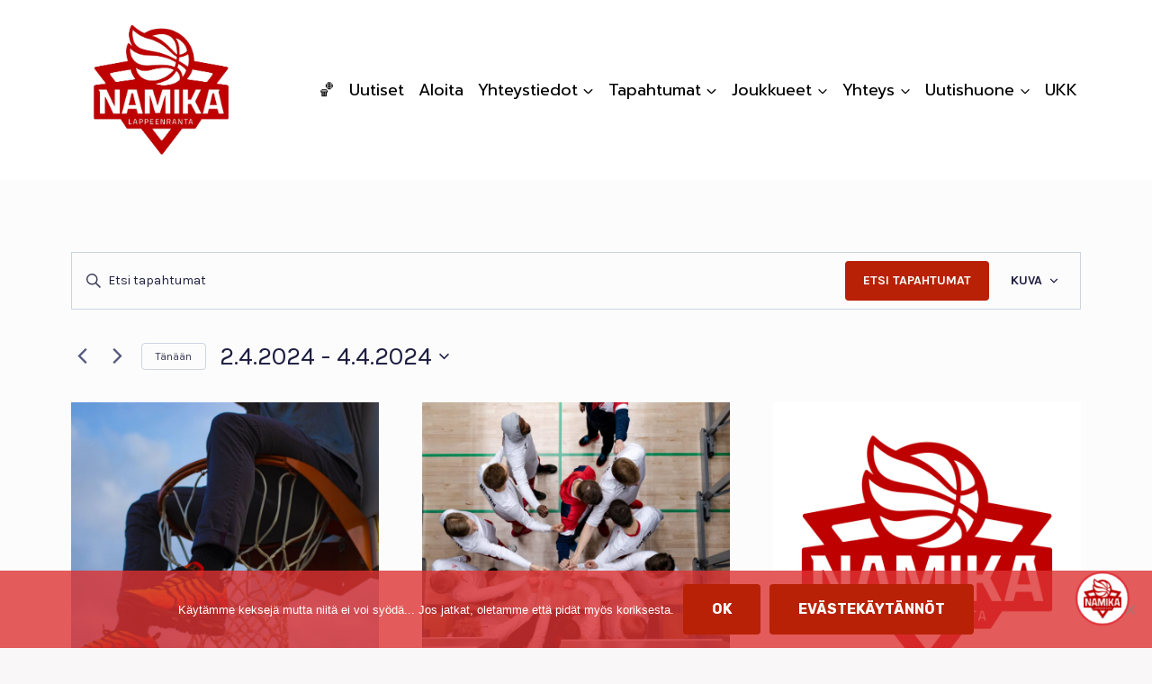

--- FILE ---
content_type: text/css
request_url: https://www.namikalappeenranta.fi/wp-content/plugins/tribe-ext-event-progress-bar/src/style.css?ver=6.9
body_size: 162
content:
.tribe-events-calendar-list__event-row .progress-bar-container,
.tribe-events-calendar-day__event .progress-bar-container {
	display: flex;
	align-items: baseline;
	margin-top: 16px;
}

.progress-bar-container .progress-bar-container__background {
	background-color: #ddd;
	height: 7px;
	border-radius: 4px;
	flex-grow: 2;
	margin: 0 8px;
}

.progress-bar-container .progress-bar-container__progressbar {
	height: 5px;
	margin-top: 1px;
	margin-right: -1px;
	background-color: #334aff;
	float: left;
}

.progress-bar-container .progress-bar-container__ball {
	height: 7px;
	border-radius: 50%;
	background-color: #334aff;
	width: 5px;
	float: left;
	padding: 5px;
	margin-top: -2px;
}

--- FILE ---
content_type: text/javascript
request_url: https://www.namikalappeenranta.fi/wp-content/plugins/tribe-ext-event-progress-bar/src/event-progress-bar.js?ver=6.9
body_size: 767
content:
// Update the count down every 1 second
var tribeEventProgressBar = setInterval( doProgress, 1000 );

function doProgress() {

	/**
	 * Get all the active progress bars from the page.
	 *
	 * Child elements:
	 * 0 - progress-bar-container__live
	 * 1 - progress-bar-container__background
	 * 2 - progress-bar-container__timeleft
	 */
	var events = document.getElementsByClassName( 'progress-bar-container__on' );

	// Bail if there are no live events.
	if ( events.length <= 0 ) {
		return;
	}

	// Get today's date and time and the offset from UTC.
	var d = new Date();
	var now = d.getTime();
	var tzOffset = d.getTimezoneOffset();
	var offset = tzOffset * 1000 * 60;

	// Time calculations for days, hours, minutes and seconds
	var second = 1000;
	var minute = second * 60; // (1000 * 60)
	var hour = minute * 60;   // (1000 * 60 * 60)
	var day = hour * 24;      // (1000 * 60 * 60 * 24)

	// Go through all the events that are running at the moment.
	Array.prototype.forEach.call( events, function( event ) {
		var startDate = new Date( event.querySelector( '.progress-bar-container__live' ).dataset.startDate ).getTime();
		var endDate = new Date( event.querySelector( '.progress-bar-container__live' ).dataset.endDate ).getTime();

		var fullTime = endDate - startDate;
		var timeLeft = endDate - (now + offset);
		var percent = (fullTime - timeLeft) / fullTime * 100;

		if ( timeLeft < 0 ) {
			// If the countdown is over change the labels.
			event.querySelector( '.progress-bar-container__live-text' ).classList.add( 'tribe-common-a11y-hidden' );
			event.querySelector( '.progress-bar-container__timeleft-time' ).classList.add( 'tribe-common-a11y-hidden' );
			event.querySelector( '.progress-bar-container__timeleft-string' ).classList.add( 'tribe-common-a11y-hidden' );
			event.querySelector( '.progress-bar-container__timeleft--over' ).classList.remove( 'tribe-common-a11y-hidden' );
			event.classList.remove( "progress-bar-container__on" );
		} else {
			var days = Math.floor( timeLeft / day );
			var hours = Math.floor( (timeLeft % day) / hour ).toString( 10 );
			var minutes = Math.floor( (timeLeft % hour) / minute ).toString( 10 );
			var seconds = Math.floor( (timeLeft % minute) / second ).toString( 10 );

			// Output the result in an element
			var timeString = '';

			if ( days > 0 ) {
				event.querySelector( '.progress-bar-container__timeleft-day' ).innerHTML = days;
			} else {
				event.querySelector( '.progress-bar-container__timeleft-day' ).classList.add( 'tribe-common-a11y-hidden' );
				event.querySelector( '.progress-bar-container__timeleft-day-label' ).classList.add( 'tribe-common-a11y-hidden' );
			}

			timeString += hours.padStart( 2, 0 ) + ":" + minutes.padStart( 2, 0 ) + ":" + seconds.padStart( 2, 0 );

			event.querySelector( '.progress-bar-container__timeleft .progress-bar-container__timeleft-time' ).innerHTML = timeString;
			event.querySelector( '.progress-bar-container__background .progress-bar-container__progressbar' ).style.width = 'calc(' + percent + '% - 9px)';
		}
	} );
}
